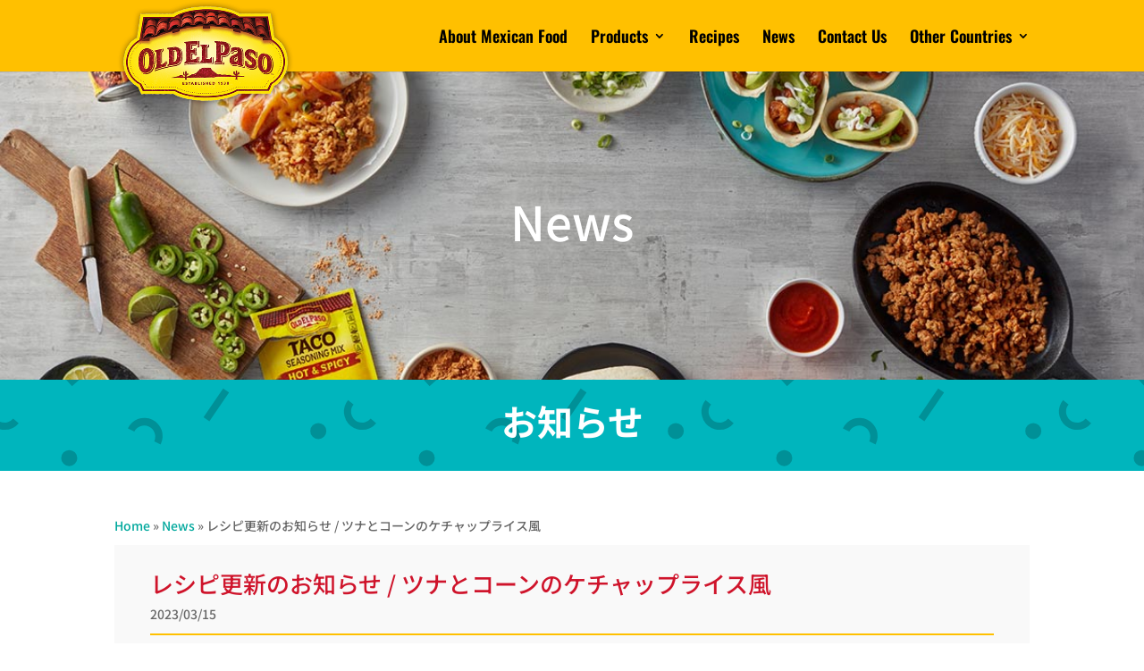

--- FILE ---
content_type: text/css
request_url: https://oldelpaso.jp/wp-content/et-cache/global/et-divi-customizer-global.min.css?ver=1767665231
body_size: 2264
content:
body,.et_pb_column_1_2 .et_quote_content blockquote cite,.et_pb_column_1_2 .et_link_content a.et_link_main_url,.et_pb_column_1_3 .et_quote_content blockquote cite,.et_pb_column_3_8 .et_quote_content blockquote cite,.et_pb_column_1_4 .et_quote_content blockquote cite,.et_pb_blog_grid .et_quote_content blockquote cite,.et_pb_column_1_3 .et_link_content a.et_link_main_url,.et_pb_column_3_8 .et_link_content a.et_link_main_url,.et_pb_column_1_4 .et_link_content a.et_link_main_url,.et_pb_blog_grid .et_link_content a.et_link_main_url,body .et_pb_bg_layout_light .et_pb_post p,body .et_pb_bg_layout_dark .et_pb_post p{font-size:14px}.et_pb_slide_content,.et_pb_best_value{font-size:15px}a{color:#00a89d}#main-header,#main-header .nav li ul,.et-search-form,#main-header .et_mobile_menu{background-color:#ffc000}#main-header .nav li ul{background-color:#ffffff}.nav li ul{border-color:#e02b20}.et_header_style_centered .mobile_nav .select_page,.et_header_style_split .mobile_nav .select_page,.et_nav_text_color_light #top-menu>li>a,.et_nav_text_color_dark #top-menu>li>a,#top-menu a,.et_mobile_menu li a,.et_nav_text_color_light .et_mobile_menu li a,.et_nav_text_color_dark .et_mobile_menu li a,#et_search_icon:before,.et_search_form_container input,span.et_close_search_field:after,#et-top-navigation .et-cart-info{color:#000000}.et_search_form_container input::-moz-placeholder{color:#000000}.et_search_form_container input::-webkit-input-placeholder{color:#000000}.et_search_form_container input:-ms-input-placeholder{color:#000000}#top-menu li a{font-size:18px}body.et_vertical_nav .container.et_search_form_container .et-search-form input{font-size:18px!important}#top-menu li.current-menu-ancestor>a,#top-menu li.current-menu-item>a,#top-menu li.current_page_item>a{color:#c91c1c}#main-footer{background-color:#ffc000}#footer-widgets .footer-widget a,#footer-widgets .footer-widget li a,#footer-widgets .footer-widget li a:hover{color:#0a0000}.footer-widget{color:#0a0a0a}#main-footer .footer-widget h4,#main-footer .widget_block h1,#main-footer .widget_block h2,#main-footer .widget_block h3,#main-footer .widget_block h4,#main-footer .widget_block h5,#main-footer .widget_block h6{color:#000000}.footer-widget li:before{border-color:#0a0000}.footer-widget,.footer-widget li,.footer-widget li a,#footer-info{font-size:16px}#footer-widgets .footer-widget li:before{top:10.6px}#footer-bottom{background-color:#2d2d2d}#footer-info,#footer-info a{color:#ffffff}#footer-bottom .et-social-icon a{color:#ffc000}@media only screen and (min-width:981px){#logo{max-height:100%}.et_pb_svg_logo #logo{height:100%}.et_header_style_centered.et_hide_primary_logo #main-header:not(.et-fixed-header) .logo_container,.et_header_style_centered.et_hide_fixed_logo #main-header.et-fixed-header .logo_container{height:11.88px}.et-fixed-header #top-menu a,.et-fixed-header #et_search_icon:before,.et-fixed-header #et_top_search .et-search-form input,.et-fixed-header .et_search_form_container input,.et-fixed-header .et_close_search_field:after,.et-fixed-header #et-top-navigation .et-cart-info{color:#000000!important}.et-fixed-header .et_search_form_container input::-moz-placeholder{color:#000000!important}.et-fixed-header .et_search_form_container input::-webkit-input-placeholder{color:#000000!important}.et-fixed-header .et_search_form_container input:-ms-input-placeholder{color:#000000!important}.et-fixed-header #top-menu li.current-menu-ancestor>a,.et-fixed-header #top-menu li.current-menu-item>a,.et-fixed-header #top-menu li.current_page_item>a{color:#c91c1c!important}}@media only screen and (min-width:1350px){.et_pb_row{padding:27px 0}.et_pb_section{padding:54px 0}.single.et_pb_pagebuilder_layout.et_full_width_page .et_post_meta_wrapper{padding-top:81px}.et_pb_fullwidth_section{padding:0}}	h1,h2,h3,h4,h5,h6{font-family:'Noto Sans JP',Helvetica,Arial,Lucida,sans-serif}body,input,textarea,select{font-family:'Noto Sans JP',Helvetica,Arial,Lucida,sans-serif}.et_pb_button{font-family:'Noto Sans Japanese',sans-serif}#main-header,#et-top-navigation{font-family:'Oswald',Helvetica,Arial,Lucida,sans-serif}#top-header .container{font-family:'Noto Sans Japanese',sans-serif}.et_slide_in_menu_container,.et_slide_in_menu_container .et-search-field{font-family:'Noto Sans Japanese',sans-serif}@media (max-width:980px){.et_pb_fullwidth_menu .et_mobile_menu,.et_pb_menu .et_mobile_menu{top:100px;padding:5%}}.rcp-ingredients-table table{border:none!important}.rcp-ingredients-table tr:first-child td:first-child{border-top:0px!important;border-left:0px!important;border-right:0px!important}.rcp-ingredients-table tr:first-child td:last-child{border-top:0px!important;border-left:0px!important;border-right:0px!important}.rcp-ingredients-table tr td{padding:5px 10px!important}.rcp-ingredients-table tbody{border-top:0px!important;border-bottom:1px solid #dddddd!important;border-left:0px!important;border-right:0px!important}.rcp-ingredients-table table{border-left:0px!important;border-right:0px!important}.rcp-ingredients-table table tr td:first-child{color:#900f0e}.rcp-ingredients-table table tr td:last-child{text-align:right;width:30%}.et_pb_module.et_pb_posts .et_pb_ajax_pagination_container .entry{display:none!important}.et_pb_fullwidth_section>.et_pb_module:not(.et_pb_post_content):not(.et_pb_fullwidth_post_content) .et_pb_row{width:90%}.et_pb_filterable_portfolio .et_pb_portfolio_filters li a{border-top:0px;border-left:0px;border-bottom:1px solid #e2e2e2;border-right:0px;margin:0px 5px}.disable-hamburger.et_pb_fullwidth_menu .et_pb_menu__menu,.disable-hamburger.et_pb_menu .et_pb_menu__menu{display:block!important}.disable-hamburger .et_mobile_nav_menu{display:none!important}@media screen and (max-width:768px){.disable-hamburger.et_pb_module.et_pb_menu,.disable-hamburger.et_pb_module.et_pb_menu li{margin-left:auto!important;margin-right:auto!important}}.disable-hamburger.et_pb_menu_0.et_pb_menu ul li.current-menu-item a::after{content:" ▾"}.disable-hamburger.et_pb_menu_0.et_pb_menu ul li a::after{content:" ▸"}@media all and (max-width:479px){#logo{min-height:70px!important;margin-left:-20px!important}}@media only screen and (max-width:980px){#logo{min-height:80px}}@media only screen and (min-width:981px){#logo{min-height:120px!important}}.nav li ul{width:290px}#top-menu li li a{padding:6px 10px;width:250px;font-size:14px;font-family:'Noto Sans JP',Helvetica,Arial,Lucida,sans-serif;font-weight:500}#top-menu li li a:hover{color:#c91c1c}header .mobile_menu_bar:before{color:#000000}.et_header_style_left #et-top-navigation .mobile_menu_bar{padding-bottom:24px}.et_mobile_menu{border-top:3px solid #cc292b!important;background-color:#ffffff!important}.et_section_specialty>.et_pb_row{padding:0;width:100%}.et_blog_grid_equal_height article{overflow:hidden}.wp-pagenavi a,.wp-pagenavi span{padding:0.3em 0.8em!important;color:#333333;line-height:2em;background:#eeeeee;transition:all .5s;margin:0em 0.5em}.wp-pagenavi span.current{color:#ffffff!important;background:#cc292b!important;border:none}.wp-pagenavi a:hover{color:#ffffff!important;background:#333333!important}.wp-pagenavi .pages{background:none}.et_pb_animation_top.et-animated{opacity:1;animation:fadeTop 1s 1 cubic-bezier(0.04,0.65,0.18,1)}#footer-widgets .footer-widget li:before{border-radius:0px;border-style:solid;border-width:0px;content:"";left:0;position:absolute;top:9px}.et_pb_widget ul li ul li{margin-left:0px}.wpforms-form input.wpforms-field-medium{max-width:100%!important;margin-bottom:10px!important}.wpforms-form select.wpforms-field-medium{max-width:100%!important;margin-bottom:10px!important}.oldelpaso-contact-button{padding:15px 60px!important;border-radius:100px!important;font-size:1.5em!important;background-color:#00b5bd!important;color:#ffffff!important;border:1px #ffffff solid!important;font-weight:bold}.oldelpaso-contact-button:hover{padding:15px 60px!important;border-radius:100px!important;font-size:1.5em!important;background-color:#ffffff!important;color:#00b5bd!important;border:#00b5bd 1px solid!important}.wpforms-submit-container{margin-top:10px!important;text-align:center!important}.news .et_pb_post{display:flex;flex-direction:row;align-items:center}.news .et_pb_post .entry-title{order:2}.news .et_pb_post .post-meta{order:1}.news .et_pb_post .post-content{order:3}.news-list .et_pb_post{display:flex;flex-direction:column;margin-bottom:20px}.news-list .et_pb_post .post-meta{order:1}.news-list .et_pb_post .entry-title{order:2}.news-list .et_pb_post .post-content{order:3}.news .et_pb_post{display:flex!important;flex-direction:column!important;align-items:flex-start!important;margin-bottom:20px}.top_news_list{margin-bottom:0px!important}.top_news_list .et_pb_post{display:flex!important;flex-direction:row;margin-bottom:0px;flex-wrap:nowrap}.top_news_list .et_pb_post .post-meta{order:1;width:100px!important;margin-bottom:0px!important}.top_news_list .et_pb_post .post-meta .span{width:100px;display:block!important}.top_news_list .et_pb_post .entry-title{order:2;margin-bottom:4px!important}@media only screen and (max-width:980px){.top_news_list .et_pb_post{display:flex!important;flex-direction:column}}

--- FILE ---
content_type: text/css
request_url: https://oldelpaso.jp/wp-content/et-cache/4553/et-core-unified-tb-4199-tb-3864-deferred-4553.min.css?ver=1767682915
body_size: 784
content:
.et_pb_section_0_tb_footer.et_pb_section{padding-top:30px;padding-bottom:30px}.et_pb_section_1_tb_footer.et_pb_section{padding-top:30px;padding-bottom:30px;background-color:#ffc000!important}.et_pb_image_0_tb_footer{width:176px;text-align:left;margin-left:0}.et_pb_text_1_tb_footer.et_pb_text,.et_pb_text_2_tb_footer.et_pb_text,.et_pb_text_3_tb_footer.et_pb_text,.et_pb_text_0_tb_footer.et_pb_text,.et_pb_toggle_1_tb_footer.et_pb_toggle.et_pb_toggle_close h5.et_pb_toggle_title,.et_pb_toggle_1_tb_footer.et_pb_toggle.et_pb_toggle_close h1.et_pb_toggle_title,.et_pb_toggle_1_tb_footer.et_pb_toggle.et_pb_toggle_close h2.et_pb_toggle_title,.et_pb_toggle_1_tb_footer.et_pb_toggle.et_pb_toggle_close h3.et_pb_toggle_title,.et_pb_toggle_1_tb_footer.et_pb_toggle.et_pb_toggle_close h4.et_pb_toggle_title,.et_pb_toggle_1_tb_footer.et_pb_toggle.et_pb_toggle_close h6.et_pb_toggle_title,.et_pb_toggle_0_tb_footer.et_pb_toggle.et_pb_toggle_close h5.et_pb_toggle_title,.et_pb_toggle_0_tb_footer.et_pb_toggle.et_pb_toggle_close h1.et_pb_toggle_title,.et_pb_toggle_0_tb_footer.et_pb_toggle.et_pb_toggle_close h2.et_pb_toggle_title,.et_pb_toggle_0_tb_footer.et_pb_toggle.et_pb_toggle_close h3.et_pb_toggle_title,.et_pb_toggle_0_tb_footer.et_pb_toggle.et_pb_toggle_close h4.et_pb_toggle_title,.et_pb_toggle_0_tb_footer.et_pb_toggle.et_pb_toggle_close h6.et_pb_toggle_title{color:#000000!important}.et_pb_text_0_tb_footer,.et_pb_text_1_tb_footer,.et_pb_text_3_tb_footer{line-height:2em;font-size:16px;line-height:2em}.et_pb_text_0_tb_footer h2,.et_pb_text_4_tb_footer h2,.et_pb_text_3_tb_footer h2,.et_pb_text_2_tb_footer h2,.et_pb_text_5_tb_footer h2,.et_pb_text_1_tb_footer h2,.et_pb_icon_1_tb_footer{text-align:center}.et_pb_toggle_1_tb_footer.et_pb_toggle p,.et_pb_toggle_0_tb_footer.et_pb_toggle p{line-height:1.9em}.et_pb_toggle_1_tb_footer.et_pb_toggle,.et_pb_toggle_0_tb_footer.et_pb_toggle{font-size:16px;color:rgba(10,10,10,0.69)!important;line-height:1.9em;padding-top:0px!important;padding-left:0px!important}.et_pb_module.et_pb_toggle_1_tb_footer.et_pb_toggle,.et_pb_module.et_pb_toggle_0_tb_footer.et_pb_toggle{border-width:0px}.et_pb_toggle_1_tb_footer.et_pb_toggle.et_pb_toggle_close,.et_pb_toggle_1_tb_footer.et_pb_toggle.et_pb_toggle_open,.et_pb_toggle_0_tb_footer.et_pb_toggle.et_pb_toggle_close,.et_pb_toggle_0_tb_footer.et_pb_toggle.et_pb_toggle_open{background-color:#ffc000}.et_pb_toggle_0_tb_footer.et_pb_toggle_open .et_pb_toggle_title:before,.et_pb_toggle_1_tb_footer.et_pb_toggle_open .et_pb_toggle_title:before{color:#000000;font-family:ETmodules!important;font-weight:400!important;content:"\42"!important}.et_pb_toggle_1_tb_footer.et_pb_toggle_close .et_pb_toggle_title:before,.et_pb_toggle_0_tb_footer.et_pb_toggle_close .et_pb_toggle_title:before{color:#2d2926;font-family:ETmodules!important;font-weight:400!important;content:"\43"!important}.et_pb_row_1_tb_footer{display:flex}.et_pb_image_1_tb_footer{width:71%;max-width:175px;text-align:left;margin-left:0}.et_pb_text_2_tb_footer{line-height:2em;font-size:16px;line-height:2em;margin-bottom:0px!important}.et_pb_section_2_tb_footer.et_pb_section{padding-top:0px;padding-bottom:0px}.et_pb_section_3_tb_footer.et_pb_section{padding-top:0px;padding-bottom:0px;background-color:#2d2d2d!important}.et_pb_row_2_tb_footer.et_pb_row,.et_pb_row_3_tb_footer.et_pb_row{padding-top:15px!important;padding-bottom:15px!important;padding-top:15px;padding-bottom:15px}.et_pb_icon_0_tb_footer{text-align:right;margin-right:0}.et_pb_icon_0_tb_footer .et_pb_icon_wrap .et-pb-icon,.et_pb_icon_1_tb_footer .et_pb_icon_wrap .et-pb-icon{font-family:ETmodules!important;font-weight:400!important;color:#ffc000;font-size:24px}.et_pb_row_3_tb_footer,body #page-container .et-db #et-boc .et-l .et_pb_row_3_tb_footer.et_pb_row,body.et_pb_pagebuilder_layout.single #page-container #et-boc .et-l .et_pb_row_3_tb_footer.et_pb_row,body.et_pb_pagebuilder_layout.single.et_full_width_page #page-container #et-boc .et-l .et_pb_row_3_tb_footer.et_pb_row{width:90%}.et_pb_column_7_tb_footer{margin-bottom:4px!important}@media only screen and (min-width:981px){.et_pb_row_1_tb_footer,.et_pb_row_3_tb_footer{display:none!important}}@media only screen and (max-width:980px){.et_pb_image_0_tb_footer .et_pb_image_wrap img,.et_pb_image_1_tb_footer .et_pb_image_wrap img{width:auto}.et_pb_icon_0_tb_footer,.et_pb_icon_1_tb_footer{margin-left:auto;margin-right:auto}}@media only screen and (min-width:768px) and (max-width:980px){.et_pb_row_0_tb_footer,.et_pb_row_2_tb_footer{display:none!important}}@media only screen and (max-width:767px){.et_pb_row_0_tb_footer,.et_pb_row_2_tb_footer{display:none!important}.et_pb_image_0_tb_footer .et_pb_image_wrap img,.et_pb_image_1_tb_footer .et_pb_image_wrap img{width:auto}.et_pb_row_1_tb_footer{display:block}.et_pb_icon_0_tb_footer,.et_pb_icon_1_tb_footer{margin-left:auto;margin-right:auto}}